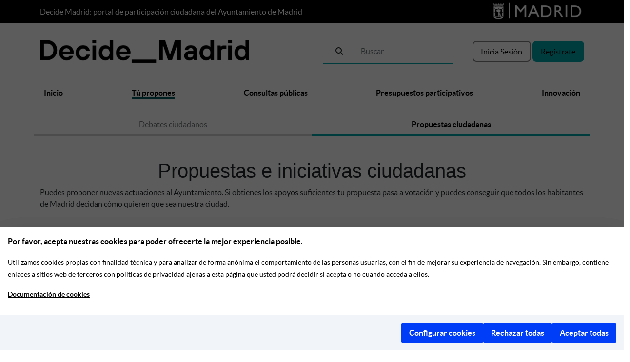

--- FILE ---
content_type: text/html; charset=utf-8
request_url: https://decide.madrid.es/proposals.35278-de-nuevo-otro-olmo-siberiano-se-desprende-en-madrid-matando-a-una-persona
body_size: 14864
content:
<!DOCTYPE html>
<html lang="es" data-current-user-id="">
  <head> 
  <meta http-equiv="cache-control" content="no-cache,no-store, must-revalidate" />
  <meta charset="utf-8" />
  <meta name="viewport" content="width=device-width, initial-scale=1.0" />
  <meta http-equiv="X-UA-Compatible" content="IE=edge" />
  <meta name="google-site-verification" content="cnw-66W-gv8E1G2ZewaHBPI-aMhxK64y8tvG0THxnzk" />
  <meta name="msvalidate.01" content="D2715065C4E305655FA4D760891C7C2F" />
    <meta name="robots" content="index, follow" />
  <title>Propuestas ciudadanas sobre la ciudad de Madrid</title>
  <script defer src="https://ga.jspm.io/npm:es-module-shims@1.8.0/dist/es-module-shims.js"></script>
  <script type="importmap" data-turbo-track="reload">{
  "imports": {
    "ckeditor5": "https://cdn.ckeditor.com/ckeditor5/43.0.0/ckeditor5.js",
    "ckeditor5/": "https://cdn.ckeditor.com/ckeditor5/43.0.0/",
    "application": "/assets/application-0a2098317b9658ade1a0270345e2f2f4589231596430148de0fae8750b9e9531.js",
    "@hotwired/turbo-rails": "/assets/turbo.min-fc510350bce17f0c3c6fb13ec71e7217aee48a89d775abb90a540fe0d0fc0201.js",
    "@hotwired/stimulus": "/assets/stimulus.min-b8a9738499c7a8362910cd545375417370d72a9776fb4e766df7671484e2beb7.js",
    "@hotwired/stimulus-loading": "/assets/stimulus-loading-1fc59770fb1654500044afd3f5f6d7d00800e5be36746d55b94a2963a7a228aa.js",
    "ahoy": "/assets/ahoy-86727099ff77e080508e80ab931e4794329f1200c0bf10df1078ec9bb124ccc1.js",
    "leaflet": "https://unpkg.com/leaflet@1.9.3/dist/leaflet.js",
    "leaflet-control-geocoder": "https://unpkg.com/leaflet-control-geocoder/dist/Control.Geocoder.js",
    "@nathanvda/cocoon": "https://ga.jspm.io/npm:@nathanvda/cocoon@1.2.14/cocoon.js",
    "leaflet-fullscreen": "https://api.mapbox.com/mapbox.js/plugins/leaflet-fullscreen/v1.0.1/Leaflet.fullscreen.min.js",
    "controllers/account_controller": "/assets/controllers/account_controller-6bc559565ab0a24b5ba65513b542aff324216363d81091ef49243648714ffea5.js",
    "controllers/admin/newsletters_controller": "/assets/controllers/admin/newsletters_controller-e7af01f95ee4643eb239f4c40537c890fe568731b2ff23067748b3c68664abfd.js",
    "controllers/admin/section_components_controller": "/assets/controllers/admin/section_components_controller-13ff4d7fdce1b850afad29ea87e70e1cc12b88cb694e406a7b4a257ee69926e6.js",
    "controllers/admin_budgets_controller": "/assets/controllers/admin_budgets_controller-ca83abe8b2ae25f452d15d869eeef20220069d356c92d9b3a87371ad21bc803d.js",
    "controllers/admin_controller": "/assets/controllers/admin_controller-69ab295320d8fc4bd303de970827f5474bcfb886abadb6af1c0123e7c4df9a24.js",
    "controllers/advanced_search_controller": "/assets/controllers/advanced_search_controller-c491aa484e8045c9f97bd0aaa40706763ed53f4ddd7202528a178ee22346a914.js",
    "controllers/application": "/assets/controllers/application-efe79ee3861e14e866665ac4c4b724133d9526ccc1ec271b75c5cdf256e2cd5c.js",
    "controllers/budgets_controller": "/assets/controllers/budgets_controller-7a63f33403e8313d9e02570fc931197343bf3bcab2b1206ec07bd7d2b27659e0.js",
    "controllers/comments_controller": "/assets/controllers/comments_controller-129fd8fded4736126b5c2dd3b8a5366917e7eceb580a12f053ec3fb1ccb531bc.js",
    "controllers/custom_page_modules_controller": "/assets/controllers/custom_page_modules_controller-c4c62339d4d2ce62cb4a79e32dbb7fe80cf2f85948c2ba6e92a3a405069691ff.js",
    "controllers/documents_controller": "/assets/controllers/documents_controller-5202570fec018730e2a51737715f6d3cd36c6700ddf29cfa5d8b50f15a24208e.js",
    "controllers/embed_video_controller": "/assets/controllers/embed_video_controller-93c1f85542577f9a3512bdaac3e352afd8b5e3051918cececc226d4389f35a6c.js",
    "controllers/error_redirect_controller": "/assets/controllers/error_redirect_controller-76d9b13fe8d7152b9fbe5c4f9c92caddecf287103f17a3719a94c45a70dce996.js",
    "controllers/forms_controller": "/assets/controllers/forms_controller-9c9b200ccf9c4aef98e1bf0a1fe1f830edc0f4f01ad5e8656f8aeca32dc26768.js",
    "controllers/general_controller": "/assets/controllers/general_controller-58f02b8ce8b84614b8914948cd85cf7c3cf796531ef785e8bce540593a614b0e.js",
    "controllers/hello_controller": "/assets/controllers/hello_controller-549135e8e7c683a538c3d6d517339ba470fcfb79d62f738a0a089ba41851a554.js",
    "controllers/help_controller": "/assets/controllers/help_controller-e24542805454b0197c4d7ba2cbf7214c9f542028d1eb3010689bf7b4cd874c39.js",
    "controllers/homepage_controller": "/assets/controllers/homepage_controller-15977718486dd491d102a269918387a6b2d3143ae5a822a74af8ba5a4fef070c.js",
    "controllers/images_controller": "/assets/controllers/images_controller-7aecbe9a8b1a30d76cb4bd17b6f902b610cb71129f67579a28335af71a532992.js",
    "controllers": "/assets/controllers/index-2db729dddcc5b979110e98de4b6720f83f91a123172e87281d5a58410fc43806.js",
    "controllers/legislation_allegations_controller": "/assets/controllers/legislation_allegations_controller-96fda4042ef42858edcce99c581d0fa0a6fe85db16839d68621ee838cb7cd07f.js",
    "controllers/legislation_controller": "/assets/controllers/legislation_controller-076edbbe817f50bcc261fedfe17ef2ebd9a986aff342ed281988512fcdd1eb92.js",
    "controllers/legislation_question_controller": "/assets/controllers/legislation_question_controller-63562d6c07bf4a9e561b6c6225b38f5dfd4162844a82fc232cd2ebdb0b7377f4.js",
    "controllers/location_changer_controller": "/assets/controllers/location_changer_controller-cfc7291272b8d0fadc1056ed3fdab42ac881c629b24e1e76fdaa8087e4bb912f.js",
    "controllers/markdown_editor_controller": "/assets/controllers/markdown_editor_controller-1bb34b043d1f80bc9da6742cccce47b5c16421c848acc7605be18cd67b0747a4.js",
    "controllers/milestones_controller": "/assets/controllers/milestones_controller-6f1fee6d03619c6536656a4e73d1ab0caabacba8b46845882f7e4c9114c1c187.js",
    "controllers/participate_controller": "/assets/controllers/participate_controller-8e0ab4ace1d3240e831d14689d559631d049903ee89080806c24e8c4163f5b00.js",
    "controllers/polls_admin_controller": "/assets/controllers/polls_admin_controller-64afd6004c505fc5c98ffc4bf9088e00e0187631ca8cce62d50f708b5bdcef18.js",
    "controllers/polls_controller": "/assets/controllers/polls_controller-d6656d39c57345e9d32def62bc1b6e9761bc0990d7a42554ed48196195b2687f.js",
    "controllers/signup_controller": "/assets/controllers/signup_controller-7d48798792756370c8542b9c41ed293a984acf514ed4b20afa755a125457f00a.js",
    "controllers/suggest_controller": "/assets/controllers/suggest_controller-05d811a7e21c7937af4ec3bbe8219486ce0eca4f54c62f74142cabcc9ed2612e.js",
    "controllers/surveys_controller": "/assets/controllers/surveys_controller-361805503bd419433b0cc89634a60b6b600ce8a6fa9e98687f0febcc6472c778.js",
    "controllers/valuation_budget_investment_controller": "/assets/controllers/valuation_budget_investment_controller-78afc80df466551f42e1ba0a2b01827854f828230347eb29fdd4088c5f0a77af.js"
  }
}</script>
<link rel="modulepreload" href="/assets/application-0a2098317b9658ade1a0270345e2f2f4589231596430148de0fae8750b9e9531.js">
<link rel="modulepreload" href="/assets/turbo.min-fc510350bce17f0c3c6fb13ec71e7217aee48a89d775abb90a540fe0d0fc0201.js">
<link rel="modulepreload" href="/assets/stimulus.min-b8a9738499c7a8362910cd545375417370d72a9776fb4e766df7671484e2beb7.js">
<link rel="modulepreload" href="/assets/stimulus-loading-1fc59770fb1654500044afd3f5f6d7d00800e5be36746d55b94a2963a7a228aa.js">
<script type="module">import "application"</script>
  <script defer src="https://servpub.madrid.es/FWIAM_FTP/assets/js/cookie-manager-default.js"></script>
    <script defer src="https://cdn.matomo.cloud/madrid.matomo.cloud/piwik.js"></script>
  <!-- Matomo Tag Manager -->
      <script> var _mtm = window._mtm = window._mtm || []; _mtm.push(
      {'mtm.startTime': (new Date().getTime()), 'event': 'mtm.Start'}

      ); (function()
      { var d=document, g=d.createElement('script'), s=d.getElementsByTagName('script')[0]; g.async=true; g.src='https://cdn.matomo.cloud/madrid.matomo.cloud/container_267vsH5V.js'; s.parentNode.insertBefore(g,s); }

      )(); </script>
      <!-- End Matomo Tag Manager -->
  <meta name="description"
      content="Participa activamente en DecideMadrid.es creando y votando propuestas ciudadanas que quieras que el Ayuntamiento de Madrid lleve a cabo." />

<meta name="keywords"
      content="" />

<meta name="force-refresh" 
      content="1769914128" data-turbo-track="reload">


  <meta name="csrf-param" content="authenticity_token" />
<meta name="csrf-token" content="uIcnW_G7aWKtAtRJfTMGd6LqgouJLrwyufWa8aDPOylArTUfy5xoeUi2X7tt7PxluOQGEDi03YLXwIBScD2hng" />
  
  <script src="https://ajax.googleapis.com/ajax/libs/jquery/3.6.0/jquery.min.js"></script>
  <link rel="stylesheet" href="https://www.w3schools.com/w3css/4/w3.css" >
  <link rel="stylesheet" href="https://unpkg.com/leaflet@1.9.3/dist/leaflet.css" 
    integrity="sha256-kLaT2GOSpHechhsozzB+flnD+zUyjE2LlfWPgU04xyI="
    crossorigin=""/>
  <link href='https://api.mapbox.com/mapbox.js/plugins/leaflet-fullscreen/v1.0.1/leaflet.fullscreen.css' rel='stylesheet'/>
  <link rel="stylesheet" href="https://unpkg.com/leaflet-control-geocoder@3.0.0/dist/leaflet-control-geocoder.css" />
  <link rel="stylesheet" href="https://cdn.ckeditor.com/ckeditor5/43.0.0/ckeditor5.css">
      <link rel="icon" type="image/x-icon" href="/assets/favicon-b3a67ac866d7434764c5b7157c4fc8a88764daf217424baecea3f673f4840fc3.ico" />
  <link rel="stylesheet" href="/assets/application-992ef3b769788cd5f16bb51e1dd92bf390a8039fa02c95b3f1dc5b945d8c37b4.css" media="all" data-turbo-track="reload" />
  <link rel="preload" as="font" href="/assets/lato-regular-b5b922db19d72067057efba385a5fb13592ce3203e773ec3ff23d12b8fae3ce8.woff2" crossorigin type="font/woff2" />
  <span id="tracking_data"
        data-track-user-id=""
        data-track-verification-level=""
        data-track-age=""
        data-track-gender=""
        data-track-district="">
  </span>

  <script src="/assets/general-e7883f484f232b7377f2cf9fb065114d80a2f2e31ea169fa2d507f5e1688cbbb.js" media="all" data-turbo-track="reload"></script>

                              <script>!function(a){var e="https://s.go-mpulse.net/boomerang/",t="addEventListener";if(""=="True")a.BOOMR_config=a.BOOMR_config||{},a.BOOMR_config.PageParams=a.BOOMR_config.PageParams||{},a.BOOMR_config.PageParams.pci=!0,e="https://s2.go-mpulse.net/boomerang/";if(window.BOOMR_API_key="2RLPU-ZR76V-76DJZ-2RNMS-5VYQ7",function(){function n(e){a.BOOMR_onload=e&&e.timeStamp||(new Date).getTime()}if(!a.BOOMR||!a.BOOMR.version&&!a.BOOMR.snippetExecuted){a.BOOMR=a.BOOMR||{},a.BOOMR.snippetExecuted=!0;var i,_,o,r=document.createElement("iframe");if(a[t])a[t]("load",n,!1);else if(a.attachEvent)a.attachEvent("onload",n);r.src="javascript:void(0)",r.title="",r.role="presentation",(r.frameElement||r).style.cssText="width:0;height:0;border:0;display:none;",o=document.getElementsByTagName("script")[0],o.parentNode.insertBefore(r,o);try{_=r.contentWindow.document}catch(O){i=document.domain,r.src="javascript:var d=document.open();d.domain='"+i+"';void(0);",_=r.contentWindow.document}_.open()._l=function(){var a=this.createElement("script");if(i)this.domain=i;a.id="boomr-if-as",a.src=e+"2RLPU-ZR76V-76DJZ-2RNMS-5VYQ7",BOOMR_lstart=(new Date).getTime(),this.body.appendChild(a)},_.write("<bo"+'dy onload="document._l();">'),_.close()}}(),"".length>0)if(a&&"performance"in a&&a.performance&&"function"==typeof a.performance.setResourceTimingBufferSize)a.performance.setResourceTimingBufferSize();!function(){if(BOOMR=a.BOOMR||{},BOOMR.plugins=BOOMR.plugins||{},!BOOMR.plugins.AK){var e=""=="true"?1:0,t="",n="cj3jbbaxzvmy42l6x4hq-f-a440b8923-clientnsv4-s.akamaihd.net",i="false"=="true"?2:1,_={"ak.v":"39","ak.cp":"1648881","ak.ai":parseInt("1100863",10),"ak.ol":"0","ak.cr":10,"ak.ipv":4,"ak.proto":"h2","ak.rid":"4581eed","ak.r":38938,"ak.a2":e,"ak.m":"dscb","ak.n":"essl","ak.bpcip":"18.118.144.0","ak.cport":46148,"ak.gh":"23.55.170.153","ak.quicv":"","ak.tlsv":"tls1.3","ak.0rtt":"","ak.0rtt.ed":"","ak.csrc":"-","ak.acc":"","ak.t":"1769914127","ak.ak":"hOBiQwZUYzCg5VSAfCLimQ==x/8wzzeP6yFSVRLbZT+1TEsNRpEoK0jdjEuZMHfeqappYDr7+vYpO6WbLmYs+9yff3YbUGZ/9A77CnnoDeixmpNIRZ3rAgEB5g8cEM+9iJ7rgzZchHpyALSHEuN8jiXEsjFgxlVZMXnHAINS120/k43IiLwp9h6iNFfzttg6XyAjKNcSRYTZO7SiDrJRFU3TN6syqVXP0ArEbw1uhSLE+6dR3dzHToPZFMKHW662+inUH3LURy9WI1I/Lf/LXAxob4sBgMCIec8kKfwbS//5SC0cguPFlNodtVqT1KffBFLsAC3ha5Eh0O35qgAaudGMyu1id/gNd8JqDQcopebb40u+7JRwDx/0eFAkn4j9eHQ1ud/eq2tIgXlh4sMsG8LDOWY8FGuQTpvEhig2CefHOyE7c8ONQ644pOxw5huSkIg=","ak.pv":"121","ak.dpoabenc":"","ak.tf":i};if(""!==t)_["ak.ruds"]=t;var o={i:!1,av:function(e){var t="http.initiator";if(e&&(!e[t]||"spa_hard"===e[t]))_["ak.feo"]=void 0!==a.aFeoApplied?1:0,BOOMR.addVar(_)},rv:function(){var a=["ak.bpcip","ak.cport","ak.cr","ak.csrc","ak.gh","ak.ipv","ak.m","ak.n","ak.ol","ak.proto","ak.quicv","ak.tlsv","ak.0rtt","ak.0rtt.ed","ak.r","ak.acc","ak.t","ak.tf"];BOOMR.removeVar(a)}};BOOMR.plugins.AK={akVars:_,akDNSPreFetchDomain:n,init:function(){if(!o.i){var a=BOOMR.subscribe;a("before_beacon",o.av,null,null),a("onbeacon",o.rv,null,null),o.i=!0}return this},is_complete:function(){return!0}}}}()}(window);</script></head>
  <body>
    
    <script src="/assets/22_PRO_Script_Clara_obfuscated-c1c2a41ef7f71ed18fd3873df0f04a16495bcbda4242cb73c3319f06fe24abd6.js" async="async"></script>
    <header> 
  <div class="bg-black text-white md-hidden">
    <div class="container">
      <div class="row">
        <div class="col" style="align-self: center;">
          Decide Madrid: portal de participación ciudadana del Ayuntamiento de Madrid
        </div>
        <div class="col-auto text-end">
          <a href="https://www.madrid.es" target="_blank" accesskey= "0">
            <img loading="lazy" class="img-fluid" style="width: 12rem;" alt="Escudo del municipio de Madrid" src="/assets/logo_madrid-60d4a1750cc100a27d78b41860287ad7f200b4695950340b2036585972be2744.webp" />
          </a> 
        </div>
      </div>
    </div>
  </div>
  <div class="container">
    <div class="row" style="align-self: center;">
      <div class="col md-hidden" style="align-self: center;" >
        <a accesskey="1" href="/">
          <img class="img-fluid" style="max-height: 3rem;width: auto;" alt="Decide Madrid, logo" loading="lazy" src="/assets/welcome/Decide_Madrid - 1 linea-a28c113551965ba67a1b3ad1e1c066837d834c453b480a4b7086c1817c63eae0.webp" />
</a>      </div>
      <turbo-frame class="col-auto md-hidden" style="align-self: center;" id="buscador_form_lg">
        <div class="row advanced-search-form">
    <form id="generic_search_global" data-turbo="false" action="/buscador_general" accept-charset="UTF-8" method="get">
        <div class="row" style="margin: 1em 0">
            <div class="col m-10 p-3">
                <div class="input-group" style="border-bottom: 0.01rem solid var(--color-azul-oscuro)">
                    <span class="input-group-text" style="color: var(--color-azul-oscuro);border: 0; background: none" id="basic-addon1">
                    <button name="button" type="submit" class="btn btn-default">
                        <i class='fa-solid fa-magnifying-glass'></i>
                        <span class="sr-only">Buscar lupa</span>
</button>                    </span>
                    <label class="sr-only" for="search_g">Buscar</label>
                    <input type="text" name="search_g" id="search_g" class="form-control me-2" style="border: 0; background: none" placeholder="Buscar" title="Buscar" />
                </div>
            </div>
        </div>

        <div id="advanced_search_form" >
            <div class="js-advanced-search" data-advanced-search-terms="false" style="display: none">
                <input type="hidden" name="show_fields" id="show_fields" value="true" autocomplete="off" />
                <div class="row" style="border: 1px solid grey;margin: 0 0 5em 0;padding: 1em;">
                    <div class="clear text-end">
                        <button type="submit" class="btn btn-success" title="Buscar">
                                Filtrar
                        </button>
                    </div>
                </div>
            </div>
        </div>
</form></div>
</turbo-frame>      <div class="col-auto md-hidden" style="align-self: center;">
          <a class="btn btn-secundario no-radius" style="padding: 0.5rem 1rem !important;" data-turbo="false" href="/users/sign_in">Inicia Sesión</a>
          <a class="btn btn-principal no-radius" style="padding: 0.5rem 1rem !important;" data-turbo="false" href="/register">Regístrate</a>
      </div>
    </div>  
    <div class="linea-negra-bottom">
      <div id="navigation_bar" class="subnavigation expanded">
        <div class="row">
          <div class="hide-for-small-only bg-white">
            <div class="d-flex align-items-center">
  <div class="p-2 flex-grow-1">
    <nav class="navbar navbar-expand-md nav-black">
      <div class="row w-100 navbar-toggler">
        <div class="col-auto navbar-toggler"  style="align-self: center;">
          <button type="button" class="btn" data-controller="general" data-action="click->general#showMenuSM"   aria-expanded="false" aria-label="Menú principal">
            <i class="fa-solid fa-bars fa-2x"></i> 
          </button>
        </div>
        <div class="col navbar-toggler"  style="align-self: center;">
          <img loading="lazy" class="img-fluid" alt="Decide Madrid, logo" src="/assets/Logo_footer-fafb0fec1a4a8faadfe48f4296402dcba76434256b99d543b66a39a30af47eb9.webp" />
        </div>
        <div class="col-auto text-center navbar-toggler"  style="align-self: center;">
          <span id="buscador_header_sm" data-controller="general" data-action="click->general#showMenuBuscadorSM" data-search_g=""><i class="fa-solid fa-magnifying-glass fa-xl white md-visible me-2"></i></span>
          <button class="btn" id="menu_login_sm" data-controller="general" data-action="click->general#showMenuLoginSM" title="Iniciar sesión">
            <i class="fa-solid fa-circle-user fa-xl white md-visible"></i>
          </button>
        </div>       
      </div>
      <turbo-frame class="navbar-toggler w-100" style="display: none; background: white;" id="buscador_form_sm">
</turbo-frame>      <div class="navbar-toggler w-100 p-0">
        <div class="collapse navbar-collapse " id="navbarSessions" style="display: none;">
          <ul class="navbar-nav bolder text-start mb-3">
              <li class="nav-item">
                <a data-turbo="false" href="/users/sign_in">Inicia Sesión</a>
              </li>
              <li class="nav-item">
                <a data-turbo="false" href="/register">Regístrate</a>
              </li>
          </ul>
        </div>
      </div>
      
      <div class="collapse navbar-collapse w-100" id="navbarSupportedContent">
        <ul class="navbar-nav bolder justify-content-between mb-3" >
          <li class="nav-item ">
            <a accesskey="2" title="Ir a la página Inicio" href="/">Inicio</a>
          </li>
          <li class="nav-item active">
            <a accesskey="3" title="Ir a la página Tú propones" onclick="event.preventDefault()" data-controller="general" data-action="click-&gt;general#redirectTuPropones" class="is-active" href="#">Tú propones</a>
          </li>
          <li class="nav-item ">
            <a accesskey="4" title="Ir a la página Consultas públicas" href="/consultas">Consultas públicas</a>
          </li>
          <li class="nav-item ">
            <a accesskey="5" title="Ir a la página Presupuestos participativos" href="/presupuestos">Presupuestos participativos</a>
          </li>
          <li class="nav-item ">
            <a accesskey="6" title="Ir a la página Innovación" href="/innovacion">Innovación</a>
          </li>
        </ul>
      </div>      
    </nav>
  </div>
</div>
          </div>
          <div class="col-md-3 column">
            
          </div>
        </div>
      </div>
    </div>
  </div>
</header>
    <turbo-frame id="redirect_to_same_path"></turbo-frame>
    <div class="modal fade" id="modalShow" tabindex="-1"  style="opacity: 0">
    <div class="modal-dialog modal-dialog-centered modal-xl">
        <div class="modal-content p-md-3">
            <div class="row">
                <div class="col" style="text-align: right">
                    <button name="button" type="submit" alt="Cerrar modal" title="Cerrar modal" class="btn" data-controller="general" data-action="click-&gt;general#hideModal" data-general-modal="modalShow"><i class='fa-solid fa-xmark fa-2x'></i></button>
                </div>
            </div>
            <div class="row mt-3">
                <div class="col">
                    <turbo-frame id="modal_show"></turbo-frame>
                </div>
            </div>
        </div>
    </div>
</div>

    <main>
      <div data-controller="general" class="wrapper ">
        <turbo-frame id="flash"></turbo-frame>
        

    <link rel="canonical" href="https://decide.madrid.es/proposals">
<div class="container">
  <div class="row pb-5 text-center tab-menu ">
    <div class="col p-2 white-background inactive"><a href="/debates">Debates ciudadanos</a></div>
    <div class="col p-2 white-background active bolder"><a href="/proposals">Propuestas ciudadanas</a></div>
</div>
</div>

      <div class="container">
      <h1 class="text-center-md text-center">Propuestas e iniciativas ciudadanas</h1>

  <div class="">
      
    <div class="col-12">
        <div class="break-word">
          <p>Puedes proponer nuevas actuaciones al Ayuntamiento. Si obtienes los apoyos suficientes tu propuesta pasa a votación y puedes conseguir que todos los habitantes de Madrid decidan cómo quieren que sea nuestra ciudad.</p>
        </div>
    </div>
  </div>
</div>
      <div id="proposals-mobile" class="md-visible" data-controller="participate">
  <div class="bg-black text-white">
    
    <div class="row p-3">
      <div class="col-6">
        <a title="Volver atrás" href="javascript:history.back()">
          <i class="fa-solid fa-chevron-left fa-xl white"></i>
</a>        <span class="ms-3"> Propuestas en Toda la ciudad</span>
      </div>
      <div class="col-6">
          <a class="btn btn-principal py-2 w-75" data-turbo="false" role="button" href="/users/sign_in">Nueva Propuesta</a>
      </div>
    </div>
    <div class="row text-center participate-mobile-menu p-3">
      <div class="col-6">
        <a href="#" id="show-list-mobile" onclick="event.preventDefault()" class="active" data-controller="participate" data-action="click->participate#changeViewMobile" data-participate-type="proposals">Listado</a>
      </div>
      <div class="col-6">
        <a href="#" id="show-map-mobile" onclick="event.preventDefault()" class="inactive" data-controller="participate" data-action="click->participate#changeViewMobile" data-participate-type="proposals">Mapa</a>
      </div>
    </div>
  </div>
</div>

<turbo-frame id="participate_form">
    <div class="grey-background">
    <div class="container">
        <h2 class="text-center mt-5 pt-5 md-hidden">Quiero participar en ...</h2>
        <form id="form-participa" class="row g-3 mt-3 pb-5" data-turbo="false" action="/proposals" accept-charset="UTF-8" method="get">
            <input autocomplete="off" type="hidden" name="type_content" id="type_content" />
            <input autocomplete="off" type="hidden" name="order" id="order" />
            <input autocomplete="off" type="hidden" name="search" id="search" />
            <input autocomplete="off" type="hidden" name="search_tag" id="search_tag" />
            <div class="col-md-3">
                <label class="form-label" for="search_text">Buscar</label>
                <input placeholder="Buscar" class="form-control no-radius" type="text" name="search_text" id="search_text" />
                <i class="fa-solid fa-magnifying-glass icon-in" style="color: var(--color-azul-oscuro)"></i>
            </div>
            <div class="col-md-3 md-hidden">
                <label class="form-label" for="geozone_id">En el ámbito de...</label>
                <select class="form-select no-radius" data-controller="participate" data-action="participate#loadGeozonesAndBoroughts" data-participate-changed="geozone" name="geozone_id" id="geozone_id"><option value="">Toda la ciudad</option>
<option value="8">Arganzuela</option>
<option value="17">Barajas</option>
<option value="7">Carabanchel</option>
<option value="5">Centro</option>
<option value="11">Chamartín</option>
<option value="4">Chamberí</option>
<option value="18">Ciudad Lineal</option>
<option value="1">Fuencarral - El Pardo</option>
<option value="16">Hortaleza</option>
<option value="6">Latina</option>
<option value="2">Moncloa - Aravaca</option>
<option value="19">Moratalaz</option>
<option value="14">Puente de Vallecas</option>
<option value="13">Retiro</option>
<option value="12">Salamanca</option>
<option value="20">San Blas-Canillejas</option>
<option value="3">Tetuán</option>
<option value="9">Usera</option>
<option value="21">Vicálvaro</option>
<option value="15">Villa de Vallecas</option>
<option value="10">Villaverde</option></select>
            </div>
            <div class="col-md-3 md-hidden">
            </div>
            <div class="col-md-3 md-hidden">
                <div class="row">
                    <p class="form-label">y mostrarlo en</p>
                    <div class="col-auto">
                        <a id="show_list" type="button" style="padding-top: 0.5rem; padding-bottom: 0.5rem" class="btn btn-principal"  href="/proposals?type_content=list">Listado</a>
                    </div>
                    <div class="col-auto">
                        <a id="show_map" type="button" style="padding-top: 0.5rem; padding-bottom: 0.5rem" class="btn btn-secundario" href="/proposals?type_content=map">Mapa</a>
                    </div>
                </div>
            </div>
            <div class="col-12 md-visible">
                <button class="btn btn-principal no-radius w-100" style="padding: 0.5rem 1rem !important;" type="button" data-controller="participate" data-action="click->participate#toggleFilters" data-participate-type="proposals" 
                data-geozone_id="" data-order="" data-borought_id="" data-search_text="" data-search="">Filtros</button>
            </div>
</form>    </div>
</div>
<script>    

$("#geozone_id").on("change",function() {
   $('#borought_id').val('');
  $('#form-participa').submit();
});
$("#borought_id").on("change",function() {
  $('#form-participa').submit();
});

</script>

<div class="container mt-5">
  <div class="row g-3">
    <div class="col md-hidden">
        <a class="btn btn-principal py-2 w-75" data-turbo="false" role="button" href="/users/sign_in">Nueva Propuesta</a>
    </div>
    <div class="col md-hidden">
      <h3> Propuestas en Toda la ciudad</h3>
    </div>
    <div class="col md-hidden">
      <form data-turbo="false" action="/proposals" accept-charset="UTF-8" method="get">
        <div class="row">
          <div class="col-7">
            <label class="form-label sr-only" for="reorder">Ordenar por</label>
            <select class="form-select text-start no-radius" style="padding: 0.5rem 1rem !important;" data-controller="participate" data-action="change-&gt;participate#changeOrder" data-type-content="" data-search-text="" data-type="proposals" data-geozone-id="" data-search="" data-search-tag="" data-borought-id="" name="reorder" id="reorder"><option value="created_at">Nuevas</option>
<option value="hot_score">Más activas</option>
<option value="confidence_score">Más apoyadas</option>
<option value="relevance">Más relevantes</option>
<option value="archival_date">Archivadas</option>
<option value="recommendations">Recomendaciones</option></select>
          </div>
          <div class="col-5">
            <button class="btn btn-secundario" type="button" style="padding-top: 0.5rem; padding-bottom: 0.5rem" data-controller="participate" data-action="click->participate#changeOrder">Filtrar</button>
          </div>
        </div>
</form>    </div>
  </div>
</div>
</turbo-frame>

<div class="mt-5 participate-container md-hidden">
  <div id="desktop-proposals-map" class="row hide-block community_map">
    <div class="col-md-4">
      <div class="scroll-box pe-3">
          <div class="mb-3">
            <turbo-frame id="proposal_39636_proposal_map">
              <div class="card radius">
    <div class="card-body">
        <div class="row mb-3">
            <div class="col align-self-start">
                <span class="h6 card-subtitle text-muted">1 FEB 2026 - manuelapozo</span>
            </div>
            <div class="col align-self-end text-end">
            </div>
        </div>
        <div class="row truncate-title">
            <span class="h5 card-title">QUE PUENTE DE VALLECAS ESTE MAS CUIDADO POR EL AYUNTAMIENTO</h5>
        </div>
        <div class="row mb-3 truncate-description">
            <p class="card-subtitle">En cuanto a la limpieza se ve un barrendero una vez a la semana.</p>
        </div>
        <div class="row g-3">
            <div class="col">
                <span>
                    <span class="bolder">0  apoyos</span>
                        <span class="text-muted">- faltan 28.413 </span>
                </span>
            </div>
            <div class="col">
                <a data-turbo="false" class="btn btn-secundario w-100" style="padding-top: 0.5rem; padding-bottom: 0.5rem" href="/proposals/39636-que-puente-de-vallecas-este-mas-cuidado-por-el-ayuntamiento">Ver Propuesta</a>
            </div>
        </div>
    </div>
</div>
</turbo-frame>          </div>
          <div class="mb-3">
            <turbo-frame id="proposal_39635_proposal_map">
              <div class="card radius">
    <div class="card-body">
        <div class="row mb-3">
            <div class="col align-self-start">
                <span class="h6 card-subtitle text-muted">31 ENE 2026 - Verónica Antonella urdax Galeano</span>
            </div>
            <div class="col align-self-end text-end">
            </div>
        </div>
        <div class="row truncate-title">
            <span class="h5 card-title">Nacionalidad española sin limite de tiempo</h5>
        </div>
        <div class="row mb-3 truncate-description">
            <p class="card-subtitle">Lo primero que es muy caro los tramites en argentina es uno de lo mas caro queremos que baje los precio tambien vimos que hacen discriminacion socio economico y hacen cosas ilegales del pais latinosamericano que choca con lss reglas españa en cons...</p>
        </div>
        <div class="row g-3">
            <div class="col">
                <span>
                    <span class="bolder">0  apoyos</span>
                        <span class="text-muted">- faltan 28.413 </span>
                </span>
            </div>
            <div class="col">
                <a data-turbo="false" class="btn btn-secundario w-100" style="padding-top: 0.5rem; padding-bottom: 0.5rem" href="/proposals/39635-nacionalidad-espanola-sin-limite-de-tiempo">Ver Propuesta</a>
            </div>
        </div>
    </div>
</div>
</turbo-frame>          </div>
          <div class="mb-3">
            <turbo-frame id="proposal_39634_proposal_map">
              <div class="card radius">
    <div class="card-body">
        <div class="row mb-3">
            <div class="col align-self-start">
                <span class="h6 card-subtitle text-muted">31 ENE 2026 - david_ru</span>
            </div>
            <div class="col align-self-end text-end">
            </div>
        </div>
        <div class="row truncate-title">
            <span class="h5 card-title">Mejorar la seguridad del peatón en pasos de cebra</h5>
        </div>
        <div class="row mb-3 truncate-description">
            <p class="card-subtitle">Vivo en el barrio de El Pilar y a veces resulta una aventura para un peatón pasear por el barrio. Hay que tener mucho cuidado porque hay mucho coche con mucha prisa y muchos pasos de cebra, empeorando mucho la situación con lluvia y de noche. Adem...</p>
        </div>
        <div class="row g-3">
            <div class="col">
                <span>
                    <span class="bolder">0  apoyos</span>
                        <span class="text-muted">- faltan 28.413 </span>
                </span>
            </div>
            <div class="col">
                <a data-turbo="false" class="btn btn-secundario w-100" style="padding-top: 0.5rem; padding-bottom: 0.5rem" href="/proposals/39634-mejorar-la-seguridad-del-peaton-en-pasos-de-cebra">Ver Propuesta</a>
            </div>
        </div>
    </div>
</div>
</turbo-frame>          </div>
          <div class="mb-3">
            <turbo-frame id="proposal_39633_proposal_map">
              <div class="card radius">
    <div class="card-body">
        <div class="row mb-3">
            <div class="col align-self-start">
                <span class="h6 card-subtitle text-muted">31 ENE 2026 - Lorenzo Garcia Lozano</span>
            </div>
            <div class="col align-self-end text-end">
            </div>
        </div>
        <div class="row truncate-title">
            <span class="h5 card-title">Eliminar balsas de agua.</h5>
        </div>
        <div class="row mb-3 truncate-description">
            <p class="card-subtitle">Cuando pasan los automoviles, la hacen saltar sobre la acera, con el consecuente empapado de los viandantes. La acera esta muy proxima a la carretera y no tiene escape por el lado contrario, porque es un barrizal. La ubicacion esta en la calle Alc...</p>
        </div>
        <div class="row g-3">
            <div class="col">
                <span>
                    <span class="bolder">0  apoyos</span>
                        <span class="text-muted">- faltan 28.413 </span>
                </span>
            </div>
            <div class="col">
                <a data-turbo="false" class="btn btn-secundario w-100" style="padding-top: 0.5rem; padding-bottom: 0.5rem" href="/proposals/39633-eliminar-balsas-de-agua">Ver Propuesta</a>
            </div>
        </div>
    </div>
</div>
</turbo-frame>          </div>
          <div class="mb-3">
            <turbo-frame id="proposal_39631_proposal_map">
              <div class="card radius">
    <div class="card-body">
        <div class="row mb-3">
            <div class="col align-self-start">
                <span class="h6 card-subtitle text-muted">31 ENE 2026 - Ciudadano anonimo</span>
            </div>
            <div class="col align-self-end text-end">
            </div>
        </div>
        <div class="row truncate-title">
            <span class="h5 card-title">Carril bici para unir Valdebebas con Chamartín</h5>
        </div>
        <div class="row mb-3 truncate-description">
            <p class="card-subtitle">Todo el diseño de Chamartín Nuevo Norte deja de lado la conexión con la zona Este: todas las estaciones de metro así como los carriles bicis propuestos están planificados para conexiones norte - sur. Incluso el pinar de Chamartín perderá la línea ...</p>
        </div>
        <div class="row g-3">
            <div class="col">
                <span>
                    <span class="bolder">1  apoyos</span>
                        <span class="text-muted">- faltan 28.412 </span>
                </span>
            </div>
            <div class="col">
                <a data-turbo="false" class="btn btn-secundario w-100" style="padding-top: 0.5rem; padding-bottom: 0.5rem" href="/proposals/39631-carril-bici-para-unir-valdebebas-con-chamartin">Ver Propuesta</a>
            </div>
        </div>
    </div>
</div>
</turbo-frame>          </div>
          <div class="mb-3">
            <turbo-frame id="proposal_39630_proposal_map">
              <div class="card radius">
    <div class="card-body">
        <div class="row mb-3">
            <div class="col align-self-start">
                <span class="h6 card-subtitle text-muted">30 ENE 2026 - Beatriz trujillo</span>
            </div>
            <div class="col align-self-end text-end">
            </div>
        </div>
        <div class="row truncate-title">
            <span class="h5 card-title">Parque Valle de Oro</h5>
        </div>
        <div class="row mb-3 truncate-description">
            <p class="card-subtitle">Me gustaría actualizar el parque del pasaje Valle de Oro al estar por dentro se han olvidado de él, un parque es muy necesario para el desarrollo integral de un niño. En este no pueden ni jugar debido a su estado de conservación. Columpios oxidado...</p>
        </div>
        <div class="row g-3">
            <div class="col">
                <span>
                    <span class="bolder">10  apoyos</span>
                        <span class="text-muted">- faltan 28.403 </span>
                </span>
            </div>
            <div class="col">
                <a data-turbo="false" class="btn btn-secundario w-100" style="padding-top: 0.5rem; padding-bottom: 0.5rem" href="/proposals/39630-parque-valle-de-oro">Ver Propuesta</a>
            </div>
        </div>
    </div>
</div>
</turbo-frame>          </div>
      </div>
      <div class="mt-3">
          <div class="c-40">
    <div class="row justify-content-center navigation paginator flex-row flex-nowrap" role="navigation">
      
      
          <div class="col-auto ms-1 white-background text-center" tabindex='-1' data-controller="general" data-action="click->general#changePage">
  <div class="row">
    <div class="col-auto pb-2 pt-2 ps-3 pe-3 grey-background-plus">
      <span>1</span>
    </div>
  </div>
</div>

          <div class="col-auto ms-1 white-background text-center pointer" tabindex='-1' data-controller="general" data-action="click->general#changePage">
  <div class="row">
    <div class="col-auto pb-2 pt-2 ps-3 pe-3 ">
      <span><a rel="next" href="/proposals.35278-de-nuevo-otro-olmo-siberiano-se-desprende-en-madrid-matando-a-una-persona?page=2">2</a></span>
    </div>
  </div>
</div>

          <div class="col-auto ms-1 white-background text-center pointer" tabindex='-1' data-controller="general" data-action="click->general#changePage">
  <div class="row">
    <div class="col-auto pb-2 pt-2 ps-3 pe-3 ">
      <span><a href="/proposals.35278-de-nuevo-otro-olmo-siberiano-se-desprende-en-madrid-matando-a-una-persona?page=3">3</a></span>
    </div>
  </div>
</div>

          <div class="col-auto ms-1 white-background text-center pointer" tabindex='-1' data-controller="general" data-action="click->general#changePage">
  <div class="row">
    <div class="col-auto pb-2 pt-2 ps-3 pe-3 ">
      <span><a href="/proposals.35278-de-nuevo-otro-olmo-siberiano-se-desprende-en-madrid-matando-a-una-persona?page=4">4</a></span>
    </div>
  </div>
</div>

        <div class="col-auto text-center">
  <div class="row">
    <div class="col-auto white-background pb-2 pt-2 ms-1">
      <span>...</span>
    </div>
    <div class="col-auto white-background pb-2 pt-2 ms-1 pointer" tabindex='-1' data-controller="general" data-action="click->general#changePage">
      <span><a href="/proposals.35278-de-nuevo-otro-olmo-siberiano-se-desprende-en-madrid-matando-a-una-persona?page=182">182</a></span>
    </div>
  </div>
</div>

        <div class="col-auto pb-2 pt-2 ms-1 white-background pointer" tabindex='-1' data-controller="general" data-action="click->general#changePage">
  <a title="Avanzar página" href="/proposals.35278-de-nuevo-otro-olmo-siberiano-se-desprende-en-madrid-matando-a-una-persona?page=2">
    <i class="fa-solid fa-chevron-right grey"></i>
</a></div>

    </div>
  </div>

      </div>
    </div>
    <div class="col-md-8">
      <div id="map-1" class="map" data-mapstatic="" data-map-center-latitude="40.4165" data-map-center-longitude="-3.70256" data-map-zoom="12" data-map-tiles-provider="//{s}.tile.openstreetmap.org/{z}/{x}/{y}.png" data-multiple="true" data-map-tiles-provider-attribution="&amp;copy; &lt;a href=&quot;http://osm.org/copyright&quot;&gt;OpenStreetMap&lt;/a&gt; contributors" data-districts="[[&quot;Arganzuela&quot;,8,-3.7018333,40.4022311],[&quot;Barajas&quot;,17,-3.564,40.47966],[&quot;Carabanchel&quot;,7,-3.7534501,40.3785089],[&quot;Centro&quot;,5,-3.7026112,40.4229631],[&quot;Chamartín&quot;,11,-3.6804903,40.4597145],[&quot;Chamberí&quot;,4,-3.713549,40.4347185],[&quot;Ciudad Lineal&quot;,18,-3.651,40.4406],[&quot;Fuencarral - El Pardo&quot;,1,-3.7867085,40.5328494],[&quot;Hortaleza&quot;,16,-3.64202,40.47781],[&quot;Latina&quot;,6,-3.77808,40.38425],[&quot;Moncloa - Aravaca&quot;,2,-3.7533,40.44318],[&quot;Moratalaz&quot;,19,-3.64449,40.40765],[&quot;Puente de Vallecas&quot;,14,-3.66567,40.38553],[&quot;Retiro&quot;,13,-3.67447,40.41123],[&quot;Salamanca&quot;,12,-3.6712,40.43138],[&quot;San Blas-Canillejas&quot;,20,-3.60651,40.43373],[&quot;Tetuán&quot;,3,-3.69901,40.45891],[&quot;Usera&quot;,9,-3.70494,40.38111],[&quot;Vicálvaro&quot;,21,-3.5753,40.3911],[&quot;Villa de Vallecas&quot;,15,-3.61175,40.353],[&quot;Villaverde&quot;,10,-3.69718,40.34759]]" data-part="Proposal" data-searchdistrict="" data-searchborought="" data-searchtype="" data-searchorder=""></div>
    </div>
  </div>
  <div class="participate-list ">
    <div class="container">
      <div class="row g-3 pt-5 pb-5 ">
            <div class="col-12 col-md-6">
        <turbo-frame id="proposal_39636_proposal_list">
            <div class="card radius">
    <div class="card-body">
        <div class="row mb-3">
            <div class="col align-self-start">
                <span class="h6 card-subtitle text-muted">1 FEB 2026 - manuelapozo</span>
            </div>
            <div class="col align-self-end text-end">
            </div>
        </div>
        <div class="row truncate-title">
            <span class="h5 card-title">QUE PUENTE DE VALLECAS ESTE MAS CUIDADO POR EL AYUNTAMIENTO</h5>
        </div>
        <div class="row mb-3 truncate-description">
            <p class="card-subtitle">En cuanto a la limpieza se ve un barrendero una vez a la semana.</p>
        </div>
        <div class="row g-3">
            <div class="col">
                <span>
                    <span class="bolder">0  apoyos</span>
                        <span class="text-muted">- faltan 28.413 </span>
                </span>
            </div>
            <div class="col">
                <a data-turbo="false" class="btn btn-secundario w-100" style="padding-top: 0.5rem; padding-bottom: 0.5rem" href="/proposals/39636-que-puente-de-vallecas-este-mas-cuidado-por-el-ayuntamiento">Ver Propuesta</a>
            </div>
        </div>
    </div>
</div>
</turbo-frame>    </div>
    <div class="col-12 col-md-6">
        <turbo-frame id="proposal_39635_proposal_list">
            <div class="card radius">
    <div class="card-body">
        <div class="row mb-3">
            <div class="col align-self-start">
                <span class="h6 card-subtitle text-muted">31 ENE 2026 - Verónica Antonella urdax Galeano</span>
            </div>
            <div class="col align-self-end text-end">
            </div>
        </div>
        <div class="row truncate-title">
            <span class="h5 card-title">Nacionalidad española sin limite de tiempo</h5>
        </div>
        <div class="row mb-3 truncate-description">
            <p class="card-subtitle">Lo primero que es muy caro los tramites en argentina es uno de lo mas caro queremos que baje los precio tambien vimos que hacen discriminacion socio economico y hacen cosas ilegales del pais latinosamericano que choca con lss reglas españa en cons...</p>
        </div>
        <div class="row g-3">
            <div class="col">
                <span>
                    <span class="bolder">0  apoyos</span>
                        <span class="text-muted">- faltan 28.413 </span>
                </span>
            </div>
            <div class="col">
                <a data-turbo="false" class="btn btn-secundario w-100" style="padding-top: 0.5rem; padding-bottom: 0.5rem" href="/proposals/39635-nacionalidad-espanola-sin-limite-de-tiempo">Ver Propuesta</a>
            </div>
        </div>
    </div>
</div>
</turbo-frame>    </div>
    <div class="col-12 col-md-6">
        <turbo-frame id="proposal_39634_proposal_list">
            <div class="card radius">
    <div class="card-body">
        <div class="row mb-3">
            <div class="col align-self-start">
                <span class="h6 card-subtitle text-muted">31 ENE 2026 - david_ru</span>
            </div>
            <div class="col align-self-end text-end">
            </div>
        </div>
        <div class="row truncate-title">
            <span class="h5 card-title">Mejorar la seguridad del peatón en pasos de cebra</h5>
        </div>
        <div class="row mb-3 truncate-description">
            <p class="card-subtitle">Vivo en el barrio de El Pilar y a veces resulta una aventura para un peatón pasear por el barrio. Hay que tener mucho cuidado porque hay mucho coche con mucha prisa y muchos pasos de cebra, empeorando mucho la situación con lluvia y de noche. Adem...</p>
        </div>
        <div class="row g-3">
            <div class="col">
                <span>
                    <span class="bolder">0  apoyos</span>
                        <span class="text-muted">- faltan 28.413 </span>
                </span>
            </div>
            <div class="col">
                <a data-turbo="false" class="btn btn-secundario w-100" style="padding-top: 0.5rem; padding-bottom: 0.5rem" href="/proposals/39634-mejorar-la-seguridad-del-peaton-en-pasos-de-cebra">Ver Propuesta</a>
            </div>
        </div>
    </div>
</div>
</turbo-frame>    </div>
    <div class="col-12 col-md-6">
        <turbo-frame id="proposal_39633_proposal_list">
            <div class="card radius">
    <div class="card-body">
        <div class="row mb-3">
            <div class="col align-self-start">
                <span class="h6 card-subtitle text-muted">31 ENE 2026 - Lorenzo Garcia Lozano</span>
            </div>
            <div class="col align-self-end text-end">
            </div>
        </div>
        <div class="row truncate-title">
            <span class="h5 card-title">Eliminar balsas de agua.</h5>
        </div>
        <div class="row mb-3 truncate-description">
            <p class="card-subtitle">Cuando pasan los automoviles, la hacen saltar sobre la acera, con el consecuente empapado de los viandantes. La acera esta muy proxima a la carretera y no tiene escape por el lado contrario, porque es un barrizal. La ubicacion esta en la calle Alc...</p>
        </div>
        <div class="row g-3">
            <div class="col">
                <span>
                    <span class="bolder">0  apoyos</span>
                        <span class="text-muted">- faltan 28.413 </span>
                </span>
            </div>
            <div class="col">
                <a data-turbo="false" class="btn btn-secundario w-100" style="padding-top: 0.5rem; padding-bottom: 0.5rem" href="/proposals/39633-eliminar-balsas-de-agua">Ver Propuesta</a>
            </div>
        </div>
    </div>
</div>
</turbo-frame>    </div>
    <div class="col-12 col-md-6">
        <turbo-frame id="proposal_39631_proposal_list">
            <div class="card radius">
    <div class="card-body">
        <div class="row mb-3">
            <div class="col align-self-start">
                <span class="h6 card-subtitle text-muted">31 ENE 2026 - Ciudadano anonimo</span>
            </div>
            <div class="col align-self-end text-end">
            </div>
        </div>
        <div class="row truncate-title">
            <span class="h5 card-title">Carril bici para unir Valdebebas con Chamartín</h5>
        </div>
        <div class="row mb-3 truncate-description">
            <p class="card-subtitle">Todo el diseño de Chamartín Nuevo Norte deja de lado la conexión con la zona Este: todas las estaciones de metro así como los carriles bicis propuestos están planificados para conexiones norte - sur. Incluso el pinar de Chamartín perderá la línea ...</p>
        </div>
        <div class="row g-3">
            <div class="col">
                <span>
                    <span class="bolder">1  apoyos</span>
                        <span class="text-muted">- faltan 28.412 </span>
                </span>
            </div>
            <div class="col">
                <a data-turbo="false" class="btn btn-secundario w-100" style="padding-top: 0.5rem; padding-bottom: 0.5rem" href="/proposals/39631-carril-bici-para-unir-valdebebas-con-chamartin">Ver Propuesta</a>
            </div>
        </div>
    </div>
</div>
</turbo-frame>    </div>
    <div class="col-12 col-md-6">
        <turbo-frame id="proposal_39630_proposal_list">
            <div class="card radius">
    <div class="card-body">
        <div class="row mb-3">
            <div class="col align-self-start">
                <span class="h6 card-subtitle text-muted">30 ENE 2026 - Beatriz trujillo</span>
            </div>
            <div class="col align-self-end text-end">
            </div>
        </div>
        <div class="row truncate-title">
            <span class="h5 card-title">Parque Valle de Oro</h5>
        </div>
        <div class="row mb-3 truncate-description">
            <p class="card-subtitle">Me gustaría actualizar el parque del pasaje Valle de Oro al estar por dentro se han olvidado de él, un parque es muy necesario para el desarrollo integral de un niño. En este no pueden ni jugar debido a su estado de conservación. Columpios oxidado...</p>
        </div>
        <div class="row g-3">
            <div class="col">
                <span>
                    <span class="bolder">10  apoyos</span>
                        <span class="text-muted">- faltan 28.403 </span>
                </span>
            </div>
            <div class="col">
                <a data-turbo="false" class="btn btn-secundario w-100" style="padding-top: 0.5rem; padding-bottom: 0.5rem" href="/proposals/39630-parque-valle-de-oro">Ver Propuesta</a>
            </div>
        </div>
    </div>
</div>
</turbo-frame>    </div>
<div class="mt-5 mb-3">
      <div class="c-40">
    <div class="row justify-content-center navigation paginator flex-row flex-nowrap" role="navigation">
      
      
          <div class="col-auto ms-1 white-background text-center" tabindex='-1' data-controller="general" data-action="click->general#changePage">
  <div class="row">
    <div class="col-auto pb-2 pt-2 ps-3 pe-3 grey-background-plus">
      <span>1</span>
    </div>
  </div>
</div>

          <div class="col-auto ms-1 white-background text-center pointer" tabindex='-1' data-controller="general" data-action="click->general#changePage">
  <div class="row">
    <div class="col-auto pb-2 pt-2 ps-3 pe-3 ">
      <span><a rel="next" href="/proposals.35278-de-nuevo-otro-olmo-siberiano-se-desprende-en-madrid-matando-a-una-persona?page=2">2</a></span>
    </div>
  </div>
</div>

          <div class="col-auto ms-1 white-background text-center pointer" tabindex='-1' data-controller="general" data-action="click->general#changePage">
  <div class="row">
    <div class="col-auto pb-2 pt-2 ps-3 pe-3 ">
      <span><a href="/proposals.35278-de-nuevo-otro-olmo-siberiano-se-desprende-en-madrid-matando-a-una-persona?page=3">3</a></span>
    </div>
  </div>
</div>

          <div class="col-auto ms-1 white-background text-center pointer" tabindex='-1' data-controller="general" data-action="click->general#changePage">
  <div class="row">
    <div class="col-auto pb-2 pt-2 ps-3 pe-3 ">
      <span><a href="/proposals.35278-de-nuevo-otro-olmo-siberiano-se-desprende-en-madrid-matando-a-una-persona?page=4">4</a></span>
    </div>
  </div>
</div>

        <div class="col-auto text-center">
  <div class="row">
    <div class="col-auto white-background pb-2 pt-2 ms-1">
      <span>...</span>
    </div>
    <div class="col-auto white-background pb-2 pt-2 ms-1 pointer" tabindex='-1' data-controller="general" data-action="click->general#changePage">
      <span><a href="/proposals.35278-de-nuevo-otro-olmo-siberiano-se-desprende-en-madrid-matando-a-una-persona?page=182">182</a></span>
    </div>
  </div>
</div>

        <div class="col-auto pb-2 pt-2 ms-1 white-background pointer" tabindex='-1' data-controller="general" data-action="click->general#changePage">
  <a title="Avanzar página" href="/proposals.35278-de-nuevo-otro-olmo-siberiano-se-desprende-en-madrid-matando-a-una-persona?page=2">
    <i class="fa-solid fa-chevron-right grey"></i>
</a></div>

    </div>
  </div>

</div>

      </div>
    </div>
  </div>
</div>

<div class="participate-container-mobile md-visible mt-3">
  <div class="container">
    <div class="row g-3 objects-list inline-flex">
          <div class="col-12 col-md-6">
        <turbo-frame id="proposal_39636_proposal_list">
            <div class="card radius">
    <div class="card-body">
        <div class="row mb-3">
            <div class="col align-self-start">
                <span class="h6 card-subtitle text-muted">1 FEB 2026 - manuelapozo</span>
            </div>
            <div class="col align-self-end text-end">
            </div>
        </div>
        <div class="row truncate-title">
            <span class="h5 card-title">QUE PUENTE DE VALLECAS ESTE MAS CUIDADO POR EL AYUNTAMIENTO</h5>
        </div>
        <div class="row mb-3 truncate-description">
            <p class="card-subtitle">En cuanto a la limpieza se ve un barrendero una vez a la semana.</p>
        </div>
        <div class="row g-3">
            <div class="col">
                <span>
                    <span class="bolder">0  apoyos</span>
                        <span class="text-muted">- faltan 28.413 </span>
                </span>
            </div>
            <div class="col">
                <a data-turbo="false" class="btn btn-secundario w-100" style="padding-top: 0.5rem; padding-bottom: 0.5rem" href="/proposals/39636-que-puente-de-vallecas-este-mas-cuidado-por-el-ayuntamiento">Ver Propuesta</a>
            </div>
        </div>
    </div>
</div>
</turbo-frame>    </div>
    <div class="col-12 col-md-6">
        <turbo-frame id="proposal_39635_proposal_list">
            <div class="card radius">
    <div class="card-body">
        <div class="row mb-3">
            <div class="col align-self-start">
                <span class="h6 card-subtitle text-muted">31 ENE 2026 - Verónica Antonella urdax Galeano</span>
            </div>
            <div class="col align-self-end text-end">
            </div>
        </div>
        <div class="row truncate-title">
            <span class="h5 card-title">Nacionalidad española sin limite de tiempo</h5>
        </div>
        <div class="row mb-3 truncate-description">
            <p class="card-subtitle">Lo primero que es muy caro los tramites en argentina es uno de lo mas caro queremos que baje los precio tambien vimos que hacen discriminacion socio economico y hacen cosas ilegales del pais latinosamericano que choca con lss reglas españa en cons...</p>
        </div>
        <div class="row g-3">
            <div class="col">
                <span>
                    <span class="bolder">0  apoyos</span>
                        <span class="text-muted">- faltan 28.413 </span>
                </span>
            </div>
            <div class="col">
                <a data-turbo="false" class="btn btn-secundario w-100" style="padding-top: 0.5rem; padding-bottom: 0.5rem" href="/proposals/39635-nacionalidad-espanola-sin-limite-de-tiempo">Ver Propuesta</a>
            </div>
        </div>
    </div>
</div>
</turbo-frame>    </div>
    <div class="col-12 col-md-6">
        <turbo-frame id="proposal_39634_proposal_list">
            <div class="card radius">
    <div class="card-body">
        <div class="row mb-3">
            <div class="col align-self-start">
                <span class="h6 card-subtitle text-muted">31 ENE 2026 - david_ru</span>
            </div>
            <div class="col align-self-end text-end">
            </div>
        </div>
        <div class="row truncate-title">
            <span class="h5 card-title">Mejorar la seguridad del peatón en pasos de cebra</h5>
        </div>
        <div class="row mb-3 truncate-description">
            <p class="card-subtitle">Vivo en el barrio de El Pilar y a veces resulta una aventura para un peatón pasear por el barrio. Hay que tener mucho cuidado porque hay mucho coche con mucha prisa y muchos pasos de cebra, empeorando mucho la situación con lluvia y de noche. Adem...</p>
        </div>
        <div class="row g-3">
            <div class="col">
                <span>
                    <span class="bolder">0  apoyos</span>
                        <span class="text-muted">- faltan 28.413 </span>
                </span>
            </div>
            <div class="col">
                <a data-turbo="false" class="btn btn-secundario w-100" style="padding-top: 0.5rem; padding-bottom: 0.5rem" href="/proposals/39634-mejorar-la-seguridad-del-peaton-en-pasos-de-cebra">Ver Propuesta</a>
            </div>
        </div>
    </div>
</div>
</turbo-frame>    </div>
    <div class="col-12 col-md-6">
        <turbo-frame id="proposal_39633_proposal_list">
            <div class="card radius">
    <div class="card-body">
        <div class="row mb-3">
            <div class="col align-self-start">
                <span class="h6 card-subtitle text-muted">31 ENE 2026 - Lorenzo Garcia Lozano</span>
            </div>
            <div class="col align-self-end text-end">
            </div>
        </div>
        <div class="row truncate-title">
            <span class="h5 card-title">Eliminar balsas de agua.</h5>
        </div>
        <div class="row mb-3 truncate-description">
            <p class="card-subtitle">Cuando pasan los automoviles, la hacen saltar sobre la acera, con el consecuente empapado de los viandantes. La acera esta muy proxima a la carretera y no tiene escape por el lado contrario, porque es un barrizal. La ubicacion esta en la calle Alc...</p>
        </div>
        <div class="row g-3">
            <div class="col">
                <span>
                    <span class="bolder">0  apoyos</span>
                        <span class="text-muted">- faltan 28.413 </span>
                </span>
            </div>
            <div class="col">
                <a data-turbo="false" class="btn btn-secundario w-100" style="padding-top: 0.5rem; padding-bottom: 0.5rem" href="/proposals/39633-eliminar-balsas-de-agua">Ver Propuesta</a>
            </div>
        </div>
    </div>
</div>
</turbo-frame>    </div>
    <div class="col-12 col-md-6">
        <turbo-frame id="proposal_39631_proposal_list">
            <div class="card radius">
    <div class="card-body">
        <div class="row mb-3">
            <div class="col align-self-start">
                <span class="h6 card-subtitle text-muted">31 ENE 2026 - Ciudadano anonimo</span>
            </div>
            <div class="col align-self-end text-end">
            </div>
        </div>
        <div class="row truncate-title">
            <span class="h5 card-title">Carril bici para unir Valdebebas con Chamartín</h5>
        </div>
        <div class="row mb-3 truncate-description">
            <p class="card-subtitle">Todo el diseño de Chamartín Nuevo Norte deja de lado la conexión con la zona Este: todas las estaciones de metro así como los carriles bicis propuestos están planificados para conexiones norte - sur. Incluso el pinar de Chamartín perderá la línea ...</p>
        </div>
        <div class="row g-3">
            <div class="col">
                <span>
                    <span class="bolder">1  apoyos</span>
                        <span class="text-muted">- faltan 28.412 </span>
                </span>
            </div>
            <div class="col">
                <a data-turbo="false" class="btn btn-secundario w-100" style="padding-top: 0.5rem; padding-bottom: 0.5rem" href="/proposals/39631-carril-bici-para-unir-valdebebas-con-chamartin">Ver Propuesta</a>
            </div>
        </div>
    </div>
</div>
</turbo-frame>    </div>
    <div class="col-12 col-md-6">
        <turbo-frame id="proposal_39630_proposal_list">
            <div class="card radius">
    <div class="card-body">
        <div class="row mb-3">
            <div class="col align-self-start">
                <span class="h6 card-subtitle text-muted">30 ENE 2026 - Beatriz trujillo</span>
            </div>
            <div class="col align-self-end text-end">
            </div>
        </div>
        <div class="row truncate-title">
            <span class="h5 card-title">Parque Valle de Oro</h5>
        </div>
        <div class="row mb-3 truncate-description">
            <p class="card-subtitle">Me gustaría actualizar el parque del pasaje Valle de Oro al estar por dentro se han olvidado de él, un parque es muy necesario para el desarrollo integral de un niño. En este no pueden ni jugar debido a su estado de conservación. Columpios oxidado...</p>
        </div>
        <div class="row g-3">
            <div class="col">
                <span>
                    <span class="bolder">10  apoyos</span>
                        <span class="text-muted">- faltan 28.403 </span>
                </span>
            </div>
            <div class="col">
                <a data-turbo="false" class="btn btn-secundario w-100" style="padding-top: 0.5rem; padding-bottom: 0.5rem" href="/proposals/39630-parque-valle-de-oro">Ver Propuesta</a>
            </div>
        </div>
    </div>
</div>
</turbo-frame>    </div>
<div class="mt-5 mb-3">
      <div class="c-40">
    <div class="row justify-content-center navigation paginator flex-row flex-nowrap" role="navigation">
      
      
          <div class="col-auto ms-1 white-background text-center" tabindex='-1' data-controller="general" data-action="click->general#changePage">
  <div class="row">
    <div class="col-auto pb-2 pt-2 ps-3 pe-3 grey-background-plus">
      <span>1</span>
    </div>
  </div>
</div>

          <div class="col-auto ms-1 white-background text-center pointer" tabindex='-1' data-controller="general" data-action="click->general#changePage">
  <div class="row">
    <div class="col-auto pb-2 pt-2 ps-3 pe-3 ">
      <span><a rel="next" href="/proposals.35278-de-nuevo-otro-olmo-siberiano-se-desprende-en-madrid-matando-a-una-persona?page=2">2</a></span>
    </div>
  </div>
</div>

          <div class="col-auto ms-1 white-background text-center pointer" tabindex='-1' data-controller="general" data-action="click->general#changePage">
  <div class="row">
    <div class="col-auto pb-2 pt-2 ps-3 pe-3 ">
      <span><a href="/proposals.35278-de-nuevo-otro-olmo-siberiano-se-desprende-en-madrid-matando-a-una-persona?page=3">3</a></span>
    </div>
  </div>
</div>

          <div class="col-auto ms-1 white-background text-center pointer" tabindex='-1' data-controller="general" data-action="click->general#changePage">
  <div class="row">
    <div class="col-auto pb-2 pt-2 ps-3 pe-3 ">
      <span><a href="/proposals.35278-de-nuevo-otro-olmo-siberiano-se-desprende-en-madrid-matando-a-una-persona?page=4">4</a></span>
    </div>
  </div>
</div>

        <div class="col-auto text-center">
  <div class="row">
    <div class="col-auto white-background pb-2 pt-2 ms-1">
      <span>...</span>
    </div>
    <div class="col-auto white-background pb-2 pt-2 ms-1 pointer" tabindex='-1' data-controller="general" data-action="click->general#changePage">
      <span><a href="/proposals.35278-de-nuevo-otro-olmo-siberiano-se-desprende-en-madrid-matando-a-una-persona?page=182">182</a></span>
    </div>
  </div>
</div>

        <div class="col-auto pb-2 pt-2 ms-1 white-background pointer" tabindex='-1' data-controller="general" data-action="click->general#changePage">
  <a title="Avanzar página" href="/proposals.35278-de-nuevo-otro-olmo-siberiano-se-desprende-en-madrid-matando-a-una-persona?page=2">
    <i class="fa-solid fa-chevron-right grey"></i>
</a></div>

    </div>
  </div>

</div>

    </div>
  </div>
  <div id="mobile-proposals-map" class="row hide-block community_map">
    <div class="no-padding-md relative">
      <div id="map-mobile" class="map" data-mapstaticmobile="" data-map-center-latitude="40.4165" data-map-center-longitude="-3.70256" data-map-zoom="12" data-map-tiles-provider="//{s}.tile.openstreetmap.org/{z}/{x}/{y}.png" data-multiple="true" data-map-tiles-provider-attribution="&amp;copy; &lt;a href=&quot;http://osm.org/copyright&quot;&gt;OpenStreetMap&lt;/a&gt; contributors" data-districts="[[&quot;Arganzuela&quot;,8,-3.7018333,40.4022311],[&quot;Barajas&quot;,17,-3.564,40.47966],[&quot;Carabanchel&quot;,7,-3.7534501,40.3785089],[&quot;Centro&quot;,5,-3.7026112,40.4229631],[&quot;Chamartín&quot;,11,-3.6804903,40.4597145],[&quot;Chamberí&quot;,4,-3.713549,40.4347185],[&quot;Ciudad Lineal&quot;,18,-3.651,40.4406],[&quot;Fuencarral - El Pardo&quot;,1,-3.7867085,40.5328494],[&quot;Hortaleza&quot;,16,-3.64202,40.47781],[&quot;Latina&quot;,6,-3.77808,40.38425],[&quot;Moncloa - Aravaca&quot;,2,-3.7533,40.44318],[&quot;Moratalaz&quot;,19,-3.64449,40.40765],[&quot;Puente de Vallecas&quot;,14,-3.66567,40.38553],[&quot;Retiro&quot;,13,-3.67447,40.41123],[&quot;Salamanca&quot;,12,-3.6712,40.43138],[&quot;San Blas-Canillejas&quot;,20,-3.60651,40.43373],[&quot;Tetuán&quot;,3,-3.69901,40.45891],[&quot;Usera&quot;,9,-3.70494,40.38111],[&quot;Vicálvaro&quot;,21,-3.5753,40.3911],[&quot;Villa de Vallecas&quot;,15,-3.61175,40.353],[&quot;Villaverde&quot;,10,-3.69718,40.34759]]" data-part="Proposal" data-searchdistrict="" data-searchborought="" data-searchorder="" data-searchtype="" data-searchtext=""></div>
      <div class="row flex-row flex-nowrap horizontal-scroll participate-map-list">
          <div class="col-auto">
            <div class="card radius">
    <div class="card-body">
        <div class="row mb-3">
            <div class="col align-self-start">
                <span class="h6 card-subtitle text-muted">1 FEB 2026 - manuelapozo</span>
            </div>
            <div class="col align-self-end text-end">
            </div>
        </div>
        <div class="row truncate-title">
            <span class="h5 card-title">QUE PUENTE DE VALLECAS ESTE MAS CUIDADO POR EL AYUNTAMIENTO</h5>
        </div>
        <div class="row mb-3 truncate-description">
            <p class="card-subtitle">En cuanto a la limpieza se ve un barrendero una vez a la semana.</p>
        </div>
        <div class="row g-3">
            <div class="col">
                <span>
                    <span class="bolder">0  apoyos</span>
                        <span class="text-muted">- faltan 28.413 </span>
                </span>
            </div>
            <div class="col">
                <a data-turbo="false" class="btn btn-secundario w-100" style="padding-top: 0.5rem; padding-bottom: 0.5rem" href="/proposals/39636-que-puente-de-vallecas-este-mas-cuidado-por-el-ayuntamiento">Ver Propuesta</a>
            </div>
        </div>
    </div>
</div>
          </div>
          <div class="col-auto">
            <div class="card radius">
    <div class="card-body">
        <div class="row mb-3">
            <div class="col align-self-start">
                <span class="h6 card-subtitle text-muted">31 ENE 2026 - Verónica Antonella urdax Galeano</span>
            </div>
            <div class="col align-self-end text-end">
            </div>
        </div>
        <div class="row truncate-title">
            <span class="h5 card-title">Nacionalidad española sin limite de tiempo</h5>
        </div>
        <div class="row mb-3 truncate-description">
            <p class="card-subtitle">Lo primero que es muy caro los tramites en argentina es uno de lo mas caro queremos que baje los precio tambien vimos que hacen discriminacion socio economico y hacen cosas ilegales del pais latinosamericano que choca con lss reglas españa en cons...</p>
        </div>
        <div class="row g-3">
            <div class="col">
                <span>
                    <span class="bolder">0  apoyos</span>
                        <span class="text-muted">- faltan 28.413 </span>
                </span>
            </div>
            <div class="col">
                <a data-turbo="false" class="btn btn-secundario w-100" style="padding-top: 0.5rem; padding-bottom: 0.5rem" href="/proposals/39635-nacionalidad-espanola-sin-limite-de-tiempo">Ver Propuesta</a>
            </div>
        </div>
    </div>
</div>
          </div>
          <div class="col-auto">
            <div class="card radius">
    <div class="card-body">
        <div class="row mb-3">
            <div class="col align-self-start">
                <span class="h6 card-subtitle text-muted">31 ENE 2026 - david_ru</span>
            </div>
            <div class="col align-self-end text-end">
            </div>
        </div>
        <div class="row truncate-title">
            <span class="h5 card-title">Mejorar la seguridad del peatón en pasos de cebra</h5>
        </div>
        <div class="row mb-3 truncate-description">
            <p class="card-subtitle">Vivo en el barrio de El Pilar y a veces resulta una aventura para un peatón pasear por el barrio. Hay que tener mucho cuidado porque hay mucho coche con mucha prisa y muchos pasos de cebra, empeorando mucho la situación con lluvia y de noche. Adem...</p>
        </div>
        <div class="row g-3">
            <div class="col">
                <span>
                    <span class="bolder">0  apoyos</span>
                        <span class="text-muted">- faltan 28.413 </span>
                </span>
            </div>
            <div class="col">
                <a data-turbo="false" class="btn btn-secundario w-100" style="padding-top: 0.5rem; padding-bottom: 0.5rem" href="/proposals/39634-mejorar-la-seguridad-del-peaton-en-pasos-de-cebra">Ver Propuesta</a>
            </div>
        </div>
    </div>
</div>
          </div>
          <div class="col-auto">
            <div class="card radius">
    <div class="card-body">
        <div class="row mb-3">
            <div class="col align-self-start">
                <span class="h6 card-subtitle text-muted">31 ENE 2026 - Lorenzo Garcia Lozano</span>
            </div>
            <div class="col align-self-end text-end">
            </div>
        </div>
        <div class="row truncate-title">
            <span class="h5 card-title">Eliminar balsas de agua.</h5>
        </div>
        <div class="row mb-3 truncate-description">
            <p class="card-subtitle">Cuando pasan los automoviles, la hacen saltar sobre la acera, con el consecuente empapado de los viandantes. La acera esta muy proxima a la carretera y no tiene escape por el lado contrario, porque es un barrizal. La ubicacion esta en la calle Alc...</p>
        </div>
        <div class="row g-3">
            <div class="col">
                <span>
                    <span class="bolder">0  apoyos</span>
                        <span class="text-muted">- faltan 28.413 </span>
                </span>
            </div>
            <div class="col">
                <a data-turbo="false" class="btn btn-secundario w-100" style="padding-top: 0.5rem; padding-bottom: 0.5rem" href="/proposals/39633-eliminar-balsas-de-agua">Ver Propuesta</a>
            </div>
        </div>
    </div>
</div>
          </div>
          <div class="col-auto">
            <div class="card radius">
    <div class="card-body">
        <div class="row mb-3">
            <div class="col align-self-start">
                <span class="h6 card-subtitle text-muted">31 ENE 2026 - Ciudadano anonimo</span>
            </div>
            <div class="col align-self-end text-end">
            </div>
        </div>
        <div class="row truncate-title">
            <span class="h5 card-title">Carril bici para unir Valdebebas con Chamartín</h5>
        </div>
        <div class="row mb-3 truncate-description">
            <p class="card-subtitle">Todo el diseño de Chamartín Nuevo Norte deja de lado la conexión con la zona Este: todas las estaciones de metro así como los carriles bicis propuestos están planificados para conexiones norte - sur. Incluso el pinar de Chamartín perderá la línea ...</p>
        </div>
        <div class="row g-3">
            <div class="col">
                <span>
                    <span class="bolder">1  apoyos</span>
                        <span class="text-muted">- faltan 28.412 </span>
                </span>
            </div>
            <div class="col">
                <a data-turbo="false" class="btn btn-secundario w-100" style="padding-top: 0.5rem; padding-bottom: 0.5rem" href="/proposals/39631-carril-bici-para-unir-valdebebas-con-chamartin">Ver Propuesta</a>
            </div>
        </div>
    </div>
</div>
          </div>
          <div class="col-auto">
            <div class="card radius">
    <div class="card-body">
        <div class="row mb-3">
            <div class="col align-self-start">
                <span class="h6 card-subtitle text-muted">30 ENE 2026 - Beatriz trujillo</span>
            </div>
            <div class="col align-self-end text-end">
            </div>
        </div>
        <div class="row truncate-title">
            <span class="h5 card-title">Parque Valle de Oro</h5>
        </div>
        <div class="row mb-3 truncate-description">
            <p class="card-subtitle">Me gustaría actualizar el parque del pasaje Valle de Oro al estar por dentro se han olvidado de él, un parque es muy necesario para el desarrollo integral de un niño. En este no pueden ni jugar debido a su estado de conservación. Columpios oxidado...</p>
        </div>
        <div class="row g-3">
            <div class="col">
                <span>
                    <span class="bolder">10  apoyos</span>
                        <span class="text-muted">- faltan 28.403 </span>
                </span>
            </div>
            <div class="col">
                <a data-turbo="false" class="btn btn-secundario w-100" style="padding-top: 0.5rem; padding-bottom: 0.5rem" href="/proposals/39630-parque-valle-de-oro">Ver Propuesta</a>
            </div>
        </div>
    </div>
</div>
          </div>
      </div>
    </div>
    <div class="my-3">
        <div class="c-40">
    <div class="row justify-content-center navigation paginator flex-row flex-nowrap" role="navigation">
      
      
          <div class="col-auto ms-1 white-background text-center" tabindex='-1' data-controller="general" data-action="click->general#changePage">
  <div class="row">
    <div class="col-auto pb-2 pt-2 ps-3 pe-3 grey-background-plus">
      <span>1</span>
    </div>
  </div>
</div>

          <div class="col-auto ms-1 white-background text-center pointer" tabindex='-1' data-controller="general" data-action="click->general#changePage">
  <div class="row">
    <div class="col-auto pb-2 pt-2 ps-3 pe-3 ">
      <span><a rel="next" href="/proposals.35278-de-nuevo-otro-olmo-siberiano-se-desprende-en-madrid-matando-a-una-persona?page=2">2</a></span>
    </div>
  </div>
</div>

          <div class="col-auto ms-1 white-background text-center pointer" tabindex='-1' data-controller="general" data-action="click->general#changePage">
  <div class="row">
    <div class="col-auto pb-2 pt-2 ps-3 pe-3 ">
      <span><a href="/proposals.35278-de-nuevo-otro-olmo-siberiano-se-desprende-en-madrid-matando-a-una-persona?page=3">3</a></span>
    </div>
  </div>
</div>

          <div class="col-auto ms-1 white-background text-center pointer" tabindex='-1' data-controller="general" data-action="click->general#changePage">
  <div class="row">
    <div class="col-auto pb-2 pt-2 ps-3 pe-3 ">
      <span><a href="/proposals.35278-de-nuevo-otro-olmo-siberiano-se-desprende-en-madrid-matando-a-una-persona?page=4">4</a></span>
    </div>
  </div>
</div>

        <div class="col-auto text-center">
  <div class="row">
    <div class="col-auto white-background pb-2 pt-2 ms-1">
      <span>...</span>
    </div>
    <div class="col-auto white-background pb-2 pt-2 ms-1 pointer" tabindex='-1' data-controller="general" data-action="click->general#changePage">
      <span><a href="/proposals.35278-de-nuevo-otro-olmo-siberiano-se-desprende-en-madrid-matando-a-una-persona?page=182">182</a></span>
    </div>
  </div>
</div>

        <div class="col-auto pb-2 pt-2 ms-1 white-background pointer" tabindex='-1' data-controller="general" data-action="click->general#changePage">
  <a title="Avanzar página" href="/proposals.35278-de-nuevo-otro-olmo-siberiano-se-desprende-en-madrid-matando-a-una-persona?page=2">
    <i class="fa-solid fa-chevron-right grey"></i>
</a></div>

    </div>
  </div>
        
    </div>
  </div>
</div>

<script>
  $('a[title="Avanzar página"]').each(function(e){              
      $(this).attr("alt","Avanzar página de Propuestas")
      $(this).attr("title","Avanzar página de Propuestas")
      $(this).children().each(function(e) {
        $(this).attr("alt","Avanzar página de Propuestas")
        $(this).attr("title","Avanzar página de Propuestas")
      });                
  } );

  $('a[title="Retroceder página"]').each(function(e){              
      $(this).attr("alt","Retroceder página de Propuestas")
      $(this).attr("title","Retroceder página de Propuestas")
      $(this).children().each(function(e) {
        $(this).attr("alt","Retroceder página de Propuestas")
        $(this).attr("title","Retroceder página de Propuestas")
      });                
  } );
</script>
      <div class="container md-hidden">
  <div class="row g-5 mt-5 mb-5 contrast-green">
        <div class="col">
    <img loading="lazy" class="img-fluid radius" style="border-radius: 1rem;" alt="Un grupo de personas camina cerca de la Junta Municipal del Distrito de Moncloa en un día soleado. Algunas bajan por las escaleras de este edificio municipal" src="/system/section/components/images/000/000/009/xlarge/propuestas_ciudadanas-975469291ab19f542baabf67fadf397918dc55239a5bce475118cffcdfb2ff38.webp?1733988537" />
  </div>

    <div class="col-md-6">
      <h2>¿Cómo participar en las Propuestas ciudadanas?</h2>
        <div class="break-word">
          <p class="mt-3">Crea una propuesta para poder mejorar las actuaciones del Ayuntamiento de Madrid. La ciudadanía puede plantear una propuesta en Decide Madrid, para ello la persona solo tiene que estar registrada en la plataforma.</p>
        <p>Las propuestas ciudadanas estarán vigentes en Decide Madrid durante 12 meses, donde podrán ser apoyadas por la ciudadanía mayor de 16 años y empadronada en la ciudad de Madrid.</p>
        <p>Si las propuestas ciudadanas consiguen el apoyo del 1% de las personas mayores de 16 años empadronadas en la ciudad de Madrid, el Ayuntamiento convocará una votación ciudadana. Una vez celebrada, si hay más gente a favor que en contra, el gobierno municipal estudiará la viabilidad de la misma con el objetivo de su implementación en la ciudad. </p>
        <p>Accede aquí a <a href="/mas-informacion/dm/propuestas" data-turbo-frame="modal_show" data-controller="general" data-action="click-&gt;general#showModal" data-general-modal="modalShow">más información sobre propuestas.</a></p>
        </div>
    </div>
  </div>

      <div class="row contrast-green mb-5">
    <span class="h6">Para abrir una propuesta ciudadana es necesario:</span>
  <div class="row flex-row flex-nowrap horizontal-scroll mt-4">
      <div class="col-md-3 col-auto">
        <div class="row">
          <div class="col-auto" style="color: var(--color-3); "><p class="h3" style="font-size: 3rem; color: var(--color-10);">1</p></div>
          <div class="col pt-3"><hr style="border: 0.05rem solid var(--color-5);"/></div>
        </div>
        <div class="row break-word">
          <p class="h4">Proponer</p>
          <p>Puedes proponer al Ayuntamiento cualquier actuación que mejore nuestra ciudad.</p>
        </div>
      </div>
      <div class="col-md-3 col-auto">
        <div class="row">
          <div class="col-auto" style="color: var(--color-3); "><p class="h3" style="font-size: 3rem; color: var(--color-10);">2</p></div>
          <div class="col pt-3"><hr style="border: 0.05rem solid var(--color-5);"/></div>
        </div>
        <div class="row break-word">
          <p class="h4">Apoyar</p>
          <p>Apoya otras propuestas ciudadanas o recoge apoyos para tu propuesta.</p>
        </div>
      </div>
      <div class="col-md-3 col-auto">
        <div class="row">
          <div class="col-auto" style="color: var(--color-3); "><p class="h3" style="font-size: 3rem; color: var(--color-10);">3</p></div>
          <div class="col pt-3"><hr style="border: 0.05rem solid var(--color-5);"/></div>
        </div>
        <div class="row break-word">
          <p class="h4">Decidir</p>
          <p>Las propuestas que han conseguido los apoyos suficientes pasan a votación, para que puedas decidir si estás a favor o en contra.</p>
        </div>
      </div>
      <div class="col-md-3 col-auto">
        <div class="row">
          <div class="col-auto" style="color: var(--color-3); "><p class="h3" style="font-size: 3rem; color: var(--color-10);">4</p></div>
          <div class="col pt-3"><hr style="border: 0.05rem solid var(--color-5);"/></div>
        </div>
        <div class="row break-word">
          <p class="h4">Hacer</p>
          <p>El Ayuntamiento estudia la propuesta para llevarla a cabo si ha conseguido los apoyos suficientes.</p>
        </div>
      </div>
  </div>
</div>
</div>

        <div class="push"></div>
      </div>
    </main>
    <div class="subfooter">   
    <div class="row">
        <div class="col-12 mt-5">
            <h2 class="text-center ">Comparte en las redes</h2>
            <p class="text-center" style="padding: 0 calc(7.5em + 7.5vw) ">Tu opinión es importante. Comparte esta iniciativa para que<br>más gente la conozca y participe.</p>
        </div>
    </div>
    <div class="row">
        <div class="col-sm-12 p-3 text-center">
            <a target="blank" class="btn text-white social_icons_subfooter" href="https://www.facebook.com/DecideMadrid"><i class='fa-brands fa-facebook-f fa-2x'></i><span class='sr-only'>Ir a facebook</span></a>
            <a target="blank" class="btn text-white social_icons_subfooter" href="https://twitter.com/DecideMadrid"><i class='fa-brands fa-x-twitter fa-2x'></i><span class='sr-only'>Ir a twitter</span></a>
            <a target="blank" class="btn text-white social_icons_subfooter" href="https://www.youtube.com/DecideMadridAyuntamiento"><i class='fa-brands fa-youtube fa-2x'></i><span class='sr-only'>Ir a youtube</span></a>
            <a target="blank" class="btn text-white social_icons_subfooter" href="https://www.instagram.com/decide_madrid/"><i class='fa-brands fa-instagram fa-2x'></i><span class='sr-only'>Ir a instagram</span></a>
            <a target="blank" class="btn text-white social_icons_subfooter" href="https://www.linkedin.com/company/direcci%C3%B3n-general-de-participaci%C3%B3n-ciudadana-del-ayuntamiento-de-madrid/"><i class='fa-brands fa-linkedin-in fa-2x'></i><span class='sr-only'>Ir a linkedin</span></a>
        </div>
    </div>
</div>
    <footer class= "bg-black text-white ">
  <div class= "container">
    <div class="d-flex justify-content-center bg-black text-white text-center">
      <a class="d-flex mt-5" href="https://www.madrid.es" target="_blank" accesskey= "0">
        <img loading="lazy" class="img-fluid" alt="Decide Madrid logo" src="/assets/Logo_footer-fafb0fec1a4a8faadfe48f4296402dcba76434256b99d543b66a39a30af47eb9.webp" />
      </a> 
    </div>
    <div class="mt-3 text-center-md">
      <div class="row">
        <div class="col p-3">
          <p><span><b>Decide Madrid</b></span></p>
          <p><p class='footer-sup-text'></p></p>
          <p><a class= 'text-white' href='/siparticipasdecides'>Si participas, decides</a></p> 
        </div>
        <div class="separator md-visible"></div>
        <div class="col p-3">
          <p><span><b>Transparencia</b></span></p>
          <p><p class='footer-sup-text'></p></p>
          <p><a class= 'text-white' href='http://transparencia.madrid.es/'>Portal de transparencia</a></p>
          <p><a class= 'text-white' href='https://presupuestosabiertos.madrid.es/es/'>Presupuestos abiertos</a></p> 
        </div>
        <div class="separator md-visible"></div>
        <div class="col p-3">
          <p><span><b>Datos Abiertos</b></span></p>
          <p><p class='footer-sup-text'></p></p>
          <p><a class= 'text-white' href='http://datos.madrid.es/'>Portal de datos abiertos</a></p> 
          <p> <a class= 'text-white' href='https://geoportal.madrid.es/IDEAM_WBGEOPORTAL/index.iam'>Geoportal</a></p> 
        </div>
        <div class="separator md-visible"></div>
        <div class="col p-3">
          <p><span><b>Descubre DM</b></span></p>
           <p><a class= 'text-white' href='/presupuestos'>Presupuestos participativos</a></p> <p><a class= 'text-white' href='/consultas'>Consultas públicas</a></p> <p><a class= 'text-white' href='/innovacion'>Innovación</a></p> <p><a class= 'text-white' href='/custom_page/procesos-covid'>Procesos COVID</a></p> 
        </div>
        <div class="separator md-visible"></div>
        <div class="col p-3">
          <p><span><b>Ayuda</b></span></p>
          <p class='footer-sup-text'></p> <p><a class= 'text-white' href='/mas-informacion' data-turbo-frame='modal_show' data-controller='general' data-action='click->general#showModal' data-general-modal='modalShow'>Centro de Ayuda</a></p> <p><a class= 'text-white fw-normal' href='mailto:incidenciasdm@madrid.es'>incidenciasdm@madrid.es</a></p>
        </div>
      </div>
    </div>
    <div class="separator md-hidden">
    </div>
    <div class="mt-4 pb-3 md-hidden">
      <div class="row justify-content-between">
        <div class="col-auto footer-text">
          Ayuntamiento de Madrid, 2026 
        </div>
        <div class="col-12 col-md-auto">
          <a target="blank" class="text-white footer-link" href="/politica-de-privacidad">POLITICA DE PRIVACIDAD</a>
        </div>
        <div class="col-12 col-md-auto">
          <a target="blank" class="text-white footer-link" href="/condiciones-de-uso">CONDICIONES DE USO</a>
        </div>
        <div class="col-12 col-md-auto">
          <a target="blank" class="text-white footer-link" href="/accesibilidad">ACCESIBILIDAD</a>
        </div>
        <div class="col-12 col-md-auto">
          <a target="blank" class="text-white footer-link" href="/webmap">MAPA WEB</a>
        </div>
        <div class="col-12 col-md-auto md-hidden">
          <a target="blank" class="text-white mx-1" style="border: 0.1rem solid white;padding: 0.5rem 0.7rem;border-radius: 100%;" href="https://www.facebook.com/DecideMadrid"><i class='fa-brands fa-facebook-f '></i><span class='sr-only'>Ir a facebook</span></a>
          <a target="blank" class="text-white mx-1" style="border: 0.1rem solid white;padding: 0.5rem 0.5rem;border-radius: 100%;" href="https://twitter.com/DecideMadrid"><i class='fa-brands fa-x-twitter '></i><span class='sr-only'>Ir a twitter</span></a>
          <a target="blank" class="text-white mx-1" style="border: 0.1rem solid white;padding: 0.5rem 0.5rem;border-radius: 100%;" href="https://www.youtube.com/DecideMadridAyuntamiento"><i class='fa-brands fa-youtube '></i><span class='sr-only'>Ir a youtube</span></a>
          <a target="blank" class="text-white mx-1" style="border: 0.1rem solid white;padding: 0.5rem 0.6rem;border-radius: 100%;" href="https://www.instagram.com/decide_madrid/"><i class='fa-brands fa-instagram '></i><span class='sr-only'>Ir a instagram</span></a>                
          <a target="blank" class="text-white mx-1" style="border: 0.1rem solid white;padding: 0.5rem 0.6rem;border-radius: 100%;" href="https://www.linkedin.com/company/direcci%C3%B3n-general-de-participaci%C3%B3n-ciudadana-del-ayuntamiento-de-madrid/"><i class='fa-brands fa-linkedin-in '></i><span class='sr-only'>Ir a linkedin</span></a>                
        </div>        
        <div class="col-12 col-md-auto md-hidden">
          <a target="blank" class="text-white footer-link" href="https://diario.madrid.es/decidemadrid/">Blog</a>
        </div>
      </div>
    </div>
    <div class="separator md-visible mb-4-md"></div>
    <div class="md-visible">
      <p style='text-white'><b>Síguenos en las redes</b></p>  
      <a target="blank" class="text-white mx-1" style="border: 0.1rem solid white;padding: 0.5rem 0.7rem;border-radius: 100%;" href="https://www.facebook.com/DecideMadrid"><i class='fa-brands fa-facebook-f '></i><span class='sr-only'>Ir a facebook</span></a>
      <a target="blank" class="text-white mx-1" style="border: 0.1rem solid white;padding: 0.5rem 0.5rem;border-radius: 100%;" href="https://twitter.com/DecideMadrid"><i class='fa-brands fa-x-twitter '></i><span class='sr-only'>Ir a twitter</span></a>
      <a target="blank" class="text-white mx-1" style="border: 0.1rem solid white;padding: 0.5rem 0.5rem;border-radius: 100%;" href="https://www.youtube.com/DecideMadridAyuntamiento"><i class='fa-brands fa-youtube '></i><span class='sr-only'>Ir a youtube</span></a>
      <a target="blank" class="text-white mx-1" style="border: 0.1rem solid white;padding: 0.5rem 0.6rem;border-radius: 100%;" href="https://www.instagram.com/decide_madrid/"><i class='fa-brands fa-instagram '></i><span class='sr-only'>Ir a instagram</span></a>                
      <a target="blank" class="text-white mx-1" style="border: 0.1rem solid white;padding: 0.5rem 0.6rem;border-radius: 100%;" href="https://www.linkedin.com/company/direcci%C3%B3n-general-de-participaci%C3%B3n-ciudadana-del-ayuntamiento-de-madrid/"><i class='fa-brands fa-linkedin-in '></i><span class='sr-only'>Ir a linkedin</span></a>                
      <a target="blank" class="text-white" href="https://diario.madrid.es/decidemadrid/">Blog</a>
    </div>
    <div class="separator md-visible mt-4-md mb-4-md"></div>
    <div class="md-visible pb-3">
      <p style='text-white'><b>Legal</b></p>  
      <p class='text-white-clear'>© Ayuntamiento de Madrid, 2025</p>        
      <a target="blank" class="text-white footer-link" href="/politica-de-privacidad">POLITICA DE PRIVACIDAD</a> | 
      <a target="blank" class="text-white footer-link" href="/condiciones-de-uso">CONDICIONES DE USO</a> | 
      <a target="blank" class="text-white footer-link" href="/accesibilidad">ACCESIBILIDAD</a> |
      <a target="blank" class="text-white footer-link" href="/webmap">MAPA WEB</a>          
    </div>
  </div>  
</footer>



    <span id="analytics">
      
<span id="tracking_data"
        data-track-user-id=""
        data-track-verification-level=""
        data-track-age=""
        data-track-gender=""
        data-track-district="">
  </span>

<script>
  if (typeof weboConv !== "undefined") {
    weboConv();
  }
</script>

    </span>
    <div id="focus_bot"></div>
  </body>
</html>
